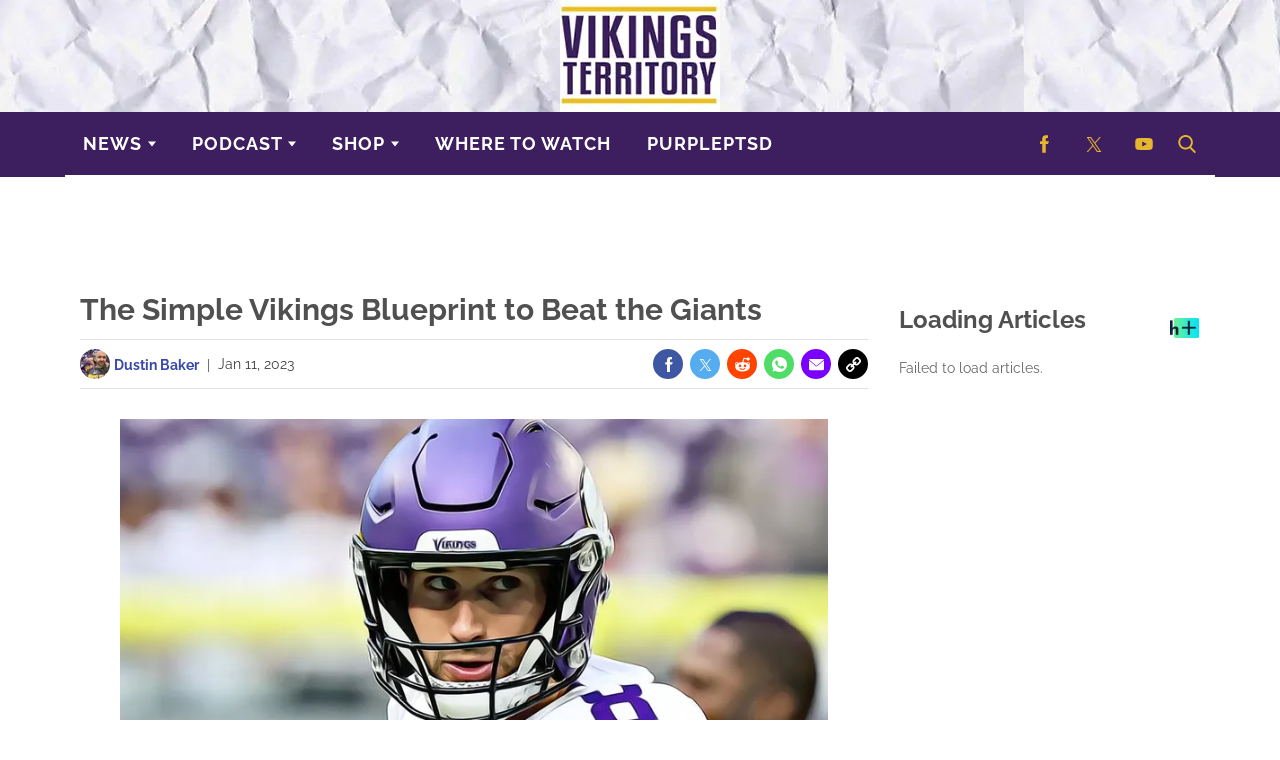

--- FILE ---
content_type: application/javascript; charset=utf-8
request_url: https://fundingchoicesmessages.google.com/f/AGSKWxWsUl6ehJ4b5_knygs_G1OccU8CmzeFTjMsEF6zeyVLB-TiIYajiq7MC8L-VHylxOW8nBhyT9V2NK2QgqbetqApdeEace11xkNsIRvIE6jlHliXus59LDLs2DlBsitav4ED1NBQ81emxMXmjjXc5PhUsAvPap48YzItYpwPLUOnNu78WaICmwuq3Np7/_-adtechfront./gfx/ad-/ad-strip./ecom/magnet./contentadxxl.
body_size: -1292
content:
window['40056535-6b2f-4d53-bb14-80ab9f299b45'] = true;